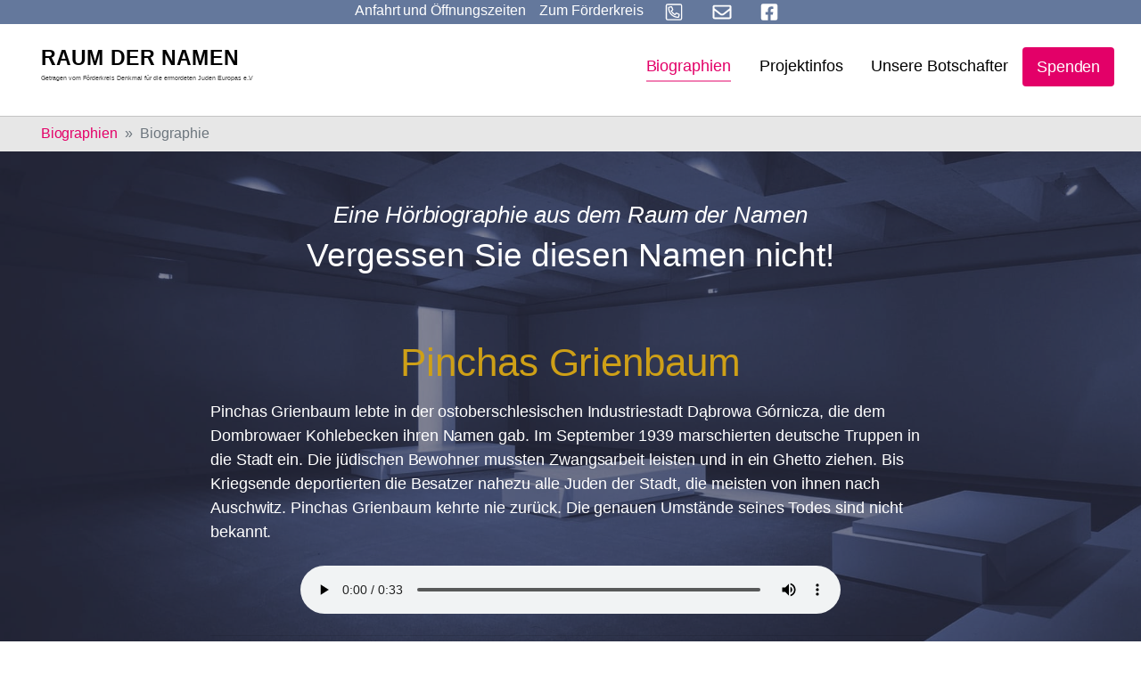

--- FILE ---
content_type: text/html; charset=utf-8
request_url: https://www.holocaust-denkmal-berlin.de/raum-der-namen/biographien/biographie/1412
body_size: 10979
content:
<!DOCTYPE html>
<html dir="ltr" lang="de_DE">
<head>

<meta charset="utf-8">
<!-- 
	Based on the TYPO3 Bootstrap Package by Benjamin Kott - https://www.bootstrap-package.com/

	This website is powered by TYPO3 - inspiring people to share!
	TYPO3 is a free open source Content Management Framework initially created by Kasper Skaarhoj and licensed under GNU/GPL.
	TYPO3 is copyright 1998-2026 of Kasper Skaarhoj. Extensions are copyright of their respective owners.
	Information and contribution at https://typo3.org/
-->


<link rel="shortcut icon" href="/typo3conf/ext/smart_site/Resources/Public/Icons/favicon.ico" type="image/vnd.microsoft.icon">
<title>Pinchas Grienbaum - Raum der Namen</title>
<meta http-equiv="x-ua-compatible" content="IE=edge" />
<meta name="generator" content="TYPO3 CMS" />
<meta name="viewport" content="width=device-width, initial-scale=1, minimum-scale=1" />
<meta name="robots" content="index,follow" />
<meta name="twitter:card" content="summary" />
<meta name="apple-mobile-web-app-capable" content="no" />
<meta name="google" content="notranslate" />

<link rel="stylesheet" type="text/css" href="/typo3temp/assets/compressed/bootstrappackageicon.min-5aa283dde22c799ac410856d7c2112dd.css?1723893708" media="all">
<link rel="stylesheet" type="text/css" href="/typo3temp/assets/compressed/theme-3ba60cc0c6a492d8e17efd910a52f6f3ad31bba3627f45382fc11134deb09192-d9e33edb858a1af5c53234f8c0a82628.css?1723893708" media="all">


<script src="/typo3temp/assets/compressed/modernizr.min-e588d9e3cc22bde7aa19382052e38d68.js?1723893708" type="text/javascript" async="async"></script>
<script src="/typo3temp/assets/compressed/vue.min-2266170d9d57065525fb16b361087b54.js?1723893708" type="text/javascript"></script>
<script src="/typo3temp/assets/compressed/autocomplete.min-9c319e604fc9c6d999304718e9436cb0.js?1723893708" type="text/javascript"></script>

<script type="text/javascript">
/*<![CDATA[*/
/*TS_inlineJS*/

			  var _paq = window._paq = window._paq || [];
			  /* tracker methods like "setCustomDimension" should be called before "trackPageView" */
              _paq.push(['disableCookies']);
			  _paq.push(['trackPageView']);
			  _paq.push(['enableLinkTracking']);
			  (function() {
			    var u="//www.holocaust-denkmal-berlin.de/matomo/";
			    _paq.push(['setTrackerUrl', u+'matomo.php']);
			    _paq.push(['setSiteId', '1']);
			    var d=document, g=d.createElement('script'), s=d.getElementsByTagName('script')[0];
			    g.type='text/javascript'; g.async=true; g.src=u+'matomo.js'; s.parentNode.insertBefore(g,s);
			  })();


/*]]>*/
</script>

<link rel="canonical" href="https://www.holocaust-denkmal-berlin.de/raum-der-namen/biographien/biographie/1412"/>
</head>
<body id="p625" class="page-625 pagelevel-2 language-0 backendlayout-biographien layout-default">

<div id="top"></div><div class="body-bg body-bg-top"><a class="sr-only sr-only-focusable" href="#page-content"><span>Skip to main content</span></a><div class="page-background-image default none" aria-hidden="true"></div><style>
        .page-background-image {
            position: fixed;
            width: 100%;
            height: 100%;
            background-image: url("/fileadmin/Background/raum-der-namen-ret-col.jpg");
            background-size: cover;
            z-index: -1;
            top: 0;
        }
/*
        .page-background-image.background-blurred {
            filter: blur(4px);
            -webkit-filter: blur(4px);
        }
*/
    </style><div class="smartsite-metamenu"><ul class="metamenu-nav d-flex list-unstyled"><li class="metamenu-item"><a href="#c5049" id="metamenu-item-anfahrt" class="metamenu-link" title="Anfahrt und Öffnungszeiten"><span class="metamenu-link-text">Anfahrt und Öffnungszeiten</span></a></li><li class="metamenu-item"><a href="/" id="metamenu-item-628" class="metamenu-link  " title="Zum Förderkreis"><span class="metamenu-link-text">Zum Förderkreis</span></a></li><li class="metamenu-item"><a href="tel:+493028045960" id="metamenu-item-644" class="metamenu-link  " title="Anrufen"><span class="nav-link-icon"><svg xmlns="http://www.w3.org/2000/svg" viewBox="0 0 448 512" width="38" height="27"><path d="M400 32H48A48 48 0 0 0 0 80v352a48 48 0 0 0 48 48h352a48 48 0 0 0 48-48V80a48 48 0 0 0-48-48zm16 400a16 16 0 0 1-16 16H48a16 16 0 0 1-16-16V80a16 16 0 0 1 16-16h352a16 16 0 0 1 16 16zm-49.89-131.12l-63-27a29.63 29.63 0 0 0-34.45 8.43l-19.74 24.13c-26.82-14.79-60.59-48.56-75.38-75.38l24.13-19.74a29.65 29.65 0 0 0 8.44-34.45l-27-63C174.89 104 162.75 96 152 96a35.39 35.39 0 0 0-6.65.76l-58.5 13.49A29.37 29.37 0 0 0 64 139c0 153.18 124 277 277 277a29.35 29.35 0 0 0 28.74-22.87l13.5-58.5a29.49 29.49 0 0 0-17.13-33.75zM339 384C205.06 382.93 97.06 274.69 96 141l54.51-12.58L176 187.75l-42.29 34.61c29.79 63.48 62.08 94.93 124 124L292.24 304l59.35 25.43z"/></svg></span></a></li><li class="metamenu-item"><a href="mailto:info@holocaust-denkmal-berlin.de" id="metamenu-item-643" class="metamenu-link  " title="E-Mail"><span class="nav-link-icon"><svg xmlns="http://www.w3.org/2000/svg" viewBox="0 0 512 512" width="38" height="27"><path d="M464 64H48C21.49 64 0 85.49 0 112v288c0 26.51 21.49 48 48 48h416c26.51 0 48-21.49 48-48V112c0-26.51-21.49-48-48-48zm0 48v40.805c-22.422 18.259-58.168 46.651-134.587 106.49-16.841 13.247-50.201 45.072-73.413 44.701-23.208.375-56.579-31.459-73.413-44.701C106.18 199.465 70.425 171.067 48 152.805V112h416zM48 400V214.398c22.914 18.251 55.409 43.862 104.938 82.646 21.857 17.205 60.134 55.186 103.062 54.955 42.717.231 80.509-37.199 103.053-54.947 49.528-38.783 82.032-64.401 104.947-82.653V400H48z"/></svg></span></a></li><li class="metamenu-item"><a href="https://www.facebook.com/Holocaust-Denkmal-Berlin-140074052672557/" id="metamenu-item-641" class="metamenu-link  " target="_blank" title="Facebook"><span class="nav-link-icon"><svg xmlns="http://www.w3.org/2000/svg" viewBox="0 0 448 512" width="38" height="27"><path d="M400 32H48A48 48 0 0 0 0 80v352a48 48 0 0 0 48 48h137.25V327.69h-63V256h63v-54.64c0-62.15 37-96.48 93.67-96.48 27.14 0 55.52 4.84 55.52 4.84v61h-31.27c-30.81 0-40.42 19.12-40.42 38.73V256h68.78l-11 71.69h-57.78V480H400a48 48 0 0 0 48-48V80a48 48 0 0 0-48-48z"/></svg></span></a></li></ul></div><header id="page-header" class="bp-page-header navbar navbar-mainnavigation navbar-default navbar-has-image navbar-top navbar-fixed-top"><div class="container"><a class="navbar-brand navbar-brand-image" title="Förderkreis Holocaust Denkmal Berlin" href="/raum-der-namen"><img class="navbar-brand-logo-normal" src="/typo3conf/ext/smart_site/Resources/Public/Images/raum-der-namen.svg" alt="Förderkreis Holocaust Denkmal Berlin" height="52" width="192"></a><button class="navbar-toggler collapsed" type="button" data-toggle="collapse" data-target="#mainnavigation" aria-expanded="false" aria-label="Toggle navigation"><span class="navbar-toggler-icon"></span></button><nav id="mainnavigation" class="collapse navbar-collapse"><ul class="navbar-nav"><li class="nav-item active"><a href="/raum-der-namen/biographien" id="nav-item-624" class="nav-link " title="Biographien"><span class="nav-link-text">Biographien</span></a></li><li class="nav-item dropdown dropdown-hover"><a href="/raum-der-namen/projektinfos/der-raum-der-namen" id="nav-item-629" class="nav-link dropdown-toggle " title="Projektinfos" aria-haspopup="true" aria-expanded="false"><span class="nav-link-text">Projektinfos</span></a><ul class="dropdown-menu dropdown-menu-right" aria-labelledby="nav-item-629"><li><a href="/raum-der-namen/projektinfos/der-raum-der-namen" class="dropdown-item" title="Der &quot;Raum der Namen&quot;"><span class="dropdown-text">Der &quot;Raum der Namen&quot;</span></a></li><li><a href="/raum-der-namen/projektinfos/kampagne" class="dropdown-item" title="Kampagne"><span class="dropdown-text">Kampagne</span></a></li><li><a href="/raum-der-namen/projektinfos/spendendinner-raum-der-namen/charity-dinner-2025" class="dropdown-item" title="Spendendinner Raum der Namen"><span class="dropdown-text">Spendendinner Raum der Namen</span></a></li><li><a href="/raum-der-namen/projektinfos/galerie/fotos-der-baustelle" class="dropdown-item" title="Galerie"><span class="dropdown-text">Galerie</span></a></li><li><a href="/raum-der-namen/projektinfos/fuehrungen" class="dropdown-item" title="Führungen"><span class="dropdown-text">Führungen</span></a></li><li><a href="/raum-der-namen/projektinfos/kooperationen" class="dropdown-item" title="Kooperationen"><span class="dropdown-text">Kooperationen</span></a></li></ul></li><li class="nav-item"><a href="/raum-der-namen/die-botschafter-raum-der-namen" id="nav-item-148" class="nav-link " title="Unsere Botschafter"><span class="nav-link-text">Unsere Botschafter</span></a></li><li class="nav-item"><a href="/raum-der-namen/spenden" id="nav-item-127" class="nav-link " title="Spenden"><span class="nav-link-text">Spenden</span></a></li></ul></nav><div class="footer-sociallinks"><div class="sociallinks"><ul class="sociallinks-list"></ul></div></div></div></header><nav class="breadcrumb-section" aria-label="Breadcrumb"><div class="container"><p class="sr-only" id="breadcrumb">You are here:</p><ol class="breadcrumb"><li class="breadcrumb-item"><a class="breadcrumb-link" href="/raum-der-namen/biographien" title="Biographien"><span class="breadcrumb-text">Biographien</span></a></li><li class="breadcrumb-item active" aria-current="page"><span class="breadcrumb-text">Biographie</span></li></ol></div></nav><div id="page-content" class="bp-page-content main-section"><!--TYPO3SEARCH_begin--><div class="section section-default page-biographien"><div id="c5039" class="frame frame-default frame-type-text frame-layout-0 frame-background-none frame-no-backgroundimage frame-space-before-none frame-space-after-none"><div class="frame-container"><div class="frame-inner"><header class="frame-header"><h3 class="h4 skyline text-center">Eine Hörbiographie aus dem Raum der Namen</h3><h2 class="element-header text-center"><span>Vergessen Sie diesen Namen nicht!</span></h2></header></div></div></div><div id="c5021" class="frame frame-indent frame-type-list frame-layout-0 frame-background-none frame-no-backgroundimage frame-space-before-none frame-space-after-none"><div class="frame-container"><div class="frame-inner"><div class="tx-rdn"><h1 class="text-center text-yellow">Pinchas Grienbaum</h1><p class="text-center"><i></i></p><p>Pinchas Grienbaum lebte in der ostoberschlesischen Industriestadt Dąbrowa Górnicza, die dem Dombrowaer Kohlebecken ihren Namen gab. Im September 1939 marschierten deutsche Truppen in die Stadt ein. Die jüdischen Bewohner mussten Zwangsarbeit leisten und in ein Ghetto ziehen. Bis Kriegsende deportierten die Besatzer nahezu alle Juden der Stadt, die meisten von ihnen nach Auschwitz. Pinchas Grienbaum kehrte nie zurück. Die genauen Umstände seines Todes sind nicht bekannt. </p><div class="details-audio text-center mt-4"><audio class="w-75" controls preload="auto"><source src="https://audio.holocaust-denkmal-berlin.de/Audio/1412D_Pinchas_Greenbaum.mp3" type="audio/mpeg">
                Your browser does not support the audio element.
            </audio></div><hr mt-4 mb-4><p lang="en" class="bio-en mt-4 mb-4">Pinchas Grienbaum lived in the industrial town of Dąbrowa Górnicza in Polish Upper Silesia, which gave its name to the Dąbrowa Coal Fields. In September 1939 German troops occupied the town. The Jewish inhabitants had to work as forced labourers and were moved into a ghetto. By the time the war was over, the occupiers had deported almost all the town&#039;s Jews. Most were sent to Auschwitz. Pinchas Grienbaum did not return. The exact circumstances of his death are not known. </p><div lang="en" class="details-audio text-center mt-4 mb-4"><audio class="w-75" controls preload="auto"><source src="https://audio.holocaust-denkmal-berlin.de/Audio/1412E_Pinchas_Greenbaum.mp3" type="audio/mpeg">
                Your browser does not support the audio element.
            </audio></div><hr mt-4 mb-4><div class="text-center mt-4"><a class="p-2" href="/raum-der-namen/biographien/biographie/1411">&larr; Emil Grienbaum</a> | 
			<a class="p-2" href="/raum-der-namen/biographien">Übersicht</a> | 
			<a class="p-2" href="/raum-der-namen/biographien/biographie/1413">Chaim Grynspan &rarr;</a></div></div></div></div></div></div><!--TYPO3SEARCH_end--></div><footer id="page-footer" class="bp-page-footer"><section class="section footer-section footer-section-cta"><div id="c5049" class="frame frame-full-container-width frame-type-card_group frame-layout-0 frame-background-secondary frame-no-backgroundimage frame-space-before-none frame-space-after-none"><div class="frame-container"><div class="frame-inner"><header class="frame-header"><h2 class="element-header text-center"><span>Besuchen Sie das Denkmal und den Raum der Namen!</span></h2></header><div class="card-group-element card-group-element-align-center card-group-element-columns-2"><div class="card-group-element-item"><div class="card"><div class="card-img-top"><picture><source data-variant="default" data-maxwidth="538" media="(min-width: 1200px)" srcset="/fileadmin/_processed_/2/d/csm_dasteam_rdn1_01_5ce24c0edd.jpg 1x"><source data-variant="large" data-maxwidth="448" media="(min-width: 992px)" srcset="/fileadmin/_migrated/pics/dasteam_rdn1_01.jpg 1x"><source data-variant="medium" data-maxwidth="328" media="(min-width: 768px)" srcset="/fileadmin/_processed_/2/d/csm_dasteam_rdn1_01_4e73f537d7.jpg 1x"><source data-variant="small" data-maxwidth="238" media="(min-width: 576px)" srcset="/fileadmin/_processed_/2/d/csm_dasteam_rdn1_01_80dd0e7ee7.jpg 1x"><source data-variant="extrasmall" data-maxwidth="372"  srcset="/fileadmin/_processed_/2/d/csm_dasteam_rdn1_01_ae4bc0cc4a.jpg 1x"><img loading="lazy" src="/fileadmin/_processed_/2/d/csm_dasteam_rdn1_01_5ce24c0edd.jpg" width="344" height="193" intrinsicsize="344x193" title="" alt=""></picture></div><div class="card-body"><h3 class="card-title">
                                

    
            
                                    Ausstellung im &quot;Ort der Information&quot; unterhalb des Stelenfeldes
                                
        


                            </h3><p>Das Denkmal wird durch eine Dauerausstellung &nbsp;im „<a href="/das-denkmal/ort-der-information">Ort der Information</a>“ ergänzt, den der Architekt in der südöstlichen Ecke des Stelenfelds unterirdisch angelegt hat. Dieser barrierefreie über zwei Treppen und einen Fahrstuhl erreichbare Bau mit seiner beeindruckenden Architektur und eigenständigen Formensprache gibt in mehreren z. T. mit Tageslicht beleuchteten Räumen auf ca. 800 Quadratmetern Präsentationsfläche die notwendige Aufklärung über die Entrechtung, Verfolgung und Ermordung der Juden Europas, die zu ehrenden Opfer und die authentischen Stätten ihrer Ermordung. <strong>Der Raum der Namen ist der dritte Raum der Dauerausstellung.</strong></p><hr><p><strong>Auf Anfrage:</strong>&nbsp;<strong><a href="/raum-der-namen/projektinfos/fuehrungen">Führungen</a></strong>&nbsp;erfolgen durch Mitglieder des Förderkreises.<br> Anfragen bitte per E-Mail an:&nbsp;<a href="mailto:info@holocaust-denkmal-berlin.de">info@holocaust-denkmal-berlin.de</a>&nbsp;oder&nbsp;Telefon:&nbsp;<a href="tel:+493028045960" title="Anrufen">+49 (0)30 28 04 59-60</a></p></div></div></div><div class="card-group-element-item"><div class="card"><div class="card-body"><h3 class="card-title">
                                

    
            
                                    Öffnungszeiten &amp; Anfahrt
                                
        


                            </h3><p></p><div class="well"><p><span style="font-size:11pt"><span style="font-family:Aptos"><strong>+ + +</strong></span></span><strong><font style="vertical-align:inherit"><font style="vertical-align:inherit">Bitte beachten Sie: Aufgrund von Sanierungsarbeiten wird die Ausstellung unter dem Stelenfeld vom 12. Januar 2026 bis einschließlich 30. April 2026 geschlossen sein.&nbsp;</font></font></strong><span style="font-size:11pt"><span style="font-family:Aptos"><strong>+ + +</strong><br><i><strong>&nbsp; &nbsp; &nbsp; &nbsp; &nbsp; &nbsp; &nbsp; &nbsp; &nbsp; &nbsp; &nbsp; &nbsp; &nbsp; &nbsp; &nbsp; &nbsp; &nbsp; &nbsp;</strong></i></span></span></p><p></p><p><strong><font style="vertical-align:inherit"><font style="vertical-align:inherit">+++ &nbsp;Besuchen</font></font><font style="vertical-align:inherit"><font style="vertical-align:inherit">&nbsp;Sie auch den&nbsp; </font></font><a href="/raum-der-namen"><strong><font style="vertical-align:inherit"><font style="vertical-align:inherit">digitalen Raum der Namen</font></font></strong></a><font style="vertical-align:inherit"><font style="vertical-align:inherit">&nbsp;+++</font></font></strong></p></div><p></p><table class="table"><tbody><tr><td><strong><font style="vertical-align: inherit;"><font style="vertical-align: inherit;">Ort:</font></font></strong></td><td><font style="vertical-align: inherit;"><font style="vertical-align: inherit;">Cora-Berliner-Straße 1, 10117 Berlin. </font></font><em><font style="vertical-align: inherit;"><font style="vertical-align: inherit;">Anfahrt auf </font></font><a href="https://www.berlin.de/stadtplan/?ADR_ZIP=10117&amp;ADR_STREET=Cora-Berliner-Stra%C3%9Fe&amp;ADR_HOUSE=1&amp;ADR_INFO=Holocaust-Mahnmal&amp;ADR_LOCATION=52.514%2C13.3798" title="Raum der Namen auf Stadtplan Berlin.de" target="_blank"><font style="vertical-align: inherit;"><font style="vertical-align: inherit;">Stadtplan Berlin</font></font></a><font style="vertical-align: inherit;"><font style="vertical-align: inherit;"> oder&nbsp; </font></font><a href="https://goo.gl/maps/P1qArkofnGvbF2py5" title="Anfahrt zum Raum der Namen" target="_blank"><font style="vertical-align: inherit;"><font style="vertical-align: inherit;">Google Maps</font></font></a><font style="vertical-align: inherit;"><font style="vertical-align: inherit;"> &nbsp;ansehen.</font></font></em></td></tr><tr><td><strong><font style="vertical-align: inherit;"><font style="vertical-align: inherit;">Eintritt:</font></font></strong></td><td><font style="vertical-align: inherit;"><font style="vertical-align: inherit;">Frei</font></font></td></tr><tr><td><strong><font style="vertical-align: inherit;"><font style="vertical-align: inherit;">Öffnungszeit Stelenfeld:</font></font></strong></td><td><font style="vertical-align: inherit;"><font style="vertical-align: inherit;">Das Stelenfeld ist täglich 24 h zugänglich</font></font></td></tr><tr><td><strong><font style="vertical-align: inherit;"><font style="vertical-align: inherit;">Öffnungszeiten Dauerausstellung April - Oktober:</font></font></strong></td><td><font style="vertical-align: inherit;"><font style="vertical-align: inherit;"><strong>Dienstag bis Sonntag von 10 - 18 Uhr,</strong> letzter Einlass: Letzter Einlass 45 Minuten vor Schließung, Montags geschlossen</font></font><p>&nbsp;</p></td></tr><tr><td><strong><font style="vertical-align: inherit;"><font style="vertical-align: inherit;">Öffnungszeiten Dauerausstellung Nov. - März:</font></font></strong></td><td><font style="vertical-align: inherit;"><font style="vertical-align: inherit;">Dienstag bis Sonntag von 10 - 18 Uhr, letzter Einlass: 45 Minuten vor Schließung Uhr, Montags geschlossen</font></font></td></tr><tr><td><strong><font style="vertical-align: inherit;"><font style="vertical-align: inherit;">Öffnungszeiten Dauerausstellung und Feiertage:</font></font></strong></td><td><font style="vertical-align: inherit;"><font style="vertical-align: inherit;">Geschlossen vom&nbsp; </font></font><strong><font style="vertical-align: inherit;"><font style="vertical-align: inherit;">24. - 26. Dezember</font></font></strong><font style="vertical-align: inherit;"><font style="vertical-align: inherit;"> &nbsp;und am </font></font><strong><font style="vertical-align: inherit;"><font style="vertical-align: inherit;">31. Dezember</font></font></strong><font style="vertical-align: inherit;"><font style="vertical-align: inherit;"> &nbsp;ab 16 Uhr.&nbsp;</font></font><strong><font style="vertical-align: inherit;"><font style="vertical-align: inherit;">An allen anderen Feiertagen ist geöffnet</font></font></strong><font style="vertical-align: inherit;"><font style="vertical-align: inherit;"> , einschließlich Ostermontag, Pfingstmontag und dem 1. Mai</font></font></td></tr></tbody></table></div></div></div></div></div></div></div><div id="c5051" class="frame frame-default frame-type-text frame-layout-0 frame-background-primary frame-no-backgroundimage frame-space-before-none frame-space-after-none"><div class="frame-container"><div class="frame-inner"><header class="frame-header"><h3 class="h4 skyline text-center">Unterstützen Sie die Arbeit des Förderkreises durch Ihre Spende</h3><h2 class="element-header text-center"><span>Nie aufhören anzufangen. Ein Zeichen setzen gegen Rechts!</span></h2></header><p class="text-center">Der Förderkreis „Denkmal für die ermordeten Juden Europas e.V.“ bekämpft Antisemitismus, Rechtsradikalismus und Fremdenfeindlichkeit; er setzt sich ein für die Einhaltung der Menschenrechte, der Demokratie und Freiheit und der Völkerverständigung.</p><p class="text-center">Setzen auch Sie ein Zeichen gegen Rechts! Jede Spende trägt dazu bei, dass unsere Arbeit fortgesetzt werden kann. Besonders junge Menschen wollen wir erreichen.</p><div class="container-button text-center"><a href="/spenden" class="btn btn-secondary btn-lg">
        Ich will ein Zeichen setzen
    </a></div></div></div></div><div id="c5134" class="frame frame-default frame-type-shortcut frame-layout-0 frame-background-none frame-no-backgroundimage frame-space-before-none frame-space-after-none"><div class="frame-container"><div class="frame-inner"><div id="c5029" class="frame frame-default frame-type-carousel_small frame-layout-0 frame-background-light frame-no-backgroundimage frame-space-before-none frame-space-after-none"><div class="frame-container"><div class="frame-inner"><div id="carousel-5029" class="carousel carousel-small carousel-fade slide" data-interval="4000" data-wrap="true" data-ride="carousel"><div class="carousel-inner"><div class="item active carousel-item carousel-item-type carousel-item-type-testimonial" data-itemno="0" style=""><div class="carousel-content"><a href="/raum-der-namen/die-botschafter-raum-der-namen#c557" draggable="false"><div class="carousel-testimonial-wrapper"><div class="carousel-testimonial-image"><picture><source data-variant="default" data-maxwidth="1100" media="(min-width: 1200px)" srcset="/fileadmin/_processed_/9/2/csm_anne-will_8b7b1f192c.jpg 1x"><source data-variant="large" data-maxwidth="920" media="(min-width: 992px)" srcset="/fileadmin/Botschafter/anne-will.jpg 1x"><source data-variant="medium" data-maxwidth="680" media="(min-width: 768px)" srcset="/fileadmin/Botschafter/anne-will.jpg 1x"><source data-variant="small" data-maxwidth="500" media="(min-width: 576px)" srcset="/fileadmin/Botschafter/anne-will.jpg 1x"><source data-variant="extrasmall" data-maxwidth="374"  srcset="/fileadmin/Botschafter/anne-will.jpg 1x"><img loading="lazy" src="/fileadmin/_processed_/9/2/csm_anne-will_8b7b1f192c.jpg" width="292" height="292" intrinsicsize="292x292" title="" alt=""></picture></div><div class="carousel-testimonial-text" ><h4 class="text-center">“Wer je den Raum der Namen betreten hat, wird ihn nicht wieder vergessen.”</h4><p class="text-center"><strong>Anne Will</strong><br><small>Moderatorin</small></p></div></div></a></div></div><div class="item carousel-item carousel-item-type carousel-item-type-testimonial" data-itemno="1" style=""><div class="carousel-content"><a href="/raum-der-namen/die-botschafter-raum-der-namen#c518" draggable="false"><div class="carousel-testimonial-wrapper"><div class="carousel-testimonial-image"><picture><source data-variant="default" data-maxwidth="1100" media="(min-width: 1200px)" srcset="/fileadmin/Botschafter/1x1/FOR_IrisBerben.jpg 1x"><source data-variant="large" data-maxwidth="920" media="(min-width: 992px)" srcset="/fileadmin/Botschafter/1x1/FOR_IrisBerben.jpg 1x"><source data-variant="medium" data-maxwidth="680" media="(min-width: 768px)" srcset="/fileadmin/Botschafter/1x1/FOR_IrisBerben.jpg 1x"><source data-variant="small" data-maxwidth="500" media="(min-width: 576px)" srcset="/fileadmin/Botschafter/1x1/FOR_IrisBerben.jpg 1x"><source data-variant="extrasmall" data-maxwidth="374"  srcset="/fileadmin/Botschafter/1x1/FOR_IrisBerben.jpg 1x"><img loading="lazy" src="/fileadmin/Botschafter/1x1/FOR_IrisBerben.jpg" width="298" height="300" intrinsicsize="298x300" title="" alt=""></picture></div><div class="carousel-testimonial-text" ><h4 class="text-center">“Ich bin Botschafterin für den&nbsp;Raum der Namen&nbsp;im Holocaust-Denkmal, weil jeder Mensch ein Recht hat auf seine Lebensgeschichte.”</h4><p class="text-center"><strong>Iris Berben</strong><br><small>Schauspielerin</small></p></div></div></a></div></div><div class="item carousel-item carousel-item-type carousel-item-type-testimonial" data-itemno="2" style=""><div class="carousel-content"><a href="/raum-der-namen/die-botschafter-raum-der-namen#c1434" draggable="false"><div class="carousel-testimonial-wrapper"><div class="carousel-testimonial-image"><picture><source data-variant="default" data-maxwidth="1100" media="(min-width: 1200px)" srcset="/fileadmin/Botschafter/1x1/Michael_Verhoeven.jpg 1x"><source data-variant="large" data-maxwidth="920" media="(min-width: 992px)" srcset="/fileadmin/Botschafter/1x1/Michael_Verhoeven.jpg 1x"><source data-variant="medium" data-maxwidth="680" media="(min-width: 768px)" srcset="/fileadmin/Botschafter/1x1/Michael_Verhoeven.jpg 1x"><source data-variant="small" data-maxwidth="500" media="(min-width: 576px)" srcset="/fileadmin/Botschafter/1x1/Michael_Verhoeven.jpg 1x"><source data-variant="extrasmall" data-maxwidth="374"  srcset="/fileadmin/Botschafter/1x1/Michael_Verhoeven.jpg 1x"><img loading="lazy" src="/fileadmin/Botschafter/1x1/Michael_Verhoeven.jpg" width="255" height="256" intrinsicsize="255x256" title="" alt=""></picture></div><div class="carousel-testimonial-text" ><h4 class="text-center">“Im&nbsp;Raum der Namen&nbsp;wollen wir ihnen das Mindeste geben, das wir ihnen ganz einfach schulden: dieses Zeichen, dass sie nicht vergessen sind!”</h4><p class="text-center"><strong>Michael Verhoeven</strong><br><small>Regisseur</small></p></div></div></a></div></div><div class="item carousel-item carousel-item-type carousel-item-type-testimonial" data-itemno="3" style=""><div class="carousel-content"><a href="/raum-der-namen/die-botschafter-raum-der-namen#c1438" draggable="false"><div class="carousel-testimonial-wrapper"><div class="carousel-testimonial-image"><picture><source data-variant="default" data-maxwidth="1100" media="(min-width: 1200px)" srcset="/fileadmin/Botschafter/1x1/Prof_Dr_Peter_Raue.jpg 1x"><source data-variant="large" data-maxwidth="920" media="(min-width: 992px)" srcset="/fileadmin/Botschafter/1x1/Prof_Dr_Peter_Raue.jpg 1x"><source data-variant="medium" data-maxwidth="680" media="(min-width: 768px)" srcset="/fileadmin/Botschafter/1x1/Prof_Dr_Peter_Raue.jpg 1x"><source data-variant="small" data-maxwidth="500" media="(min-width: 576px)" srcset="/fileadmin/Botschafter/1x1/Prof_Dr_Peter_Raue.jpg 1x"><source data-variant="extrasmall" data-maxwidth="374"  srcset="/fileadmin/Botschafter/1x1/Prof_Dr_Peter_Raue.jpg 1x"><img loading="lazy" src="/fileadmin/Botschafter/1x1/Prof_Dr_Peter_Raue.jpg" width="240" height="240" intrinsicsize="240x240" title="" alt=""></picture></div><div class="carousel-testimonial-text" ><h4 class="text-center">“Damit Judith und die Zahllosen, die dasselbe Schicksal erlitten haben, nie in Vergessenheit geraten, werden ihre Stimmen und Schreie im&nbsp;Raum der Namen&nbsp;sichtbar und hörbar.”</h4><p class="text-center"><strong>Prof. Dr. Peter Raue</strong><br><small>Rechtsanwalt</small></p></div></div></a></div></div><div class="item carousel-item carousel-item-type carousel-item-type-testimonial" data-itemno="4" style=""><div class="carousel-content"><a href="/raum-der-namen/die-botschafter-raum-der-namen#c3824" draggable="false"><div class="carousel-testimonial-wrapper"><div class="carousel-testimonial-image"><picture><source data-variant="default" data-maxwidth="1100" media="(min-width: 1200px)" srcset="/fileadmin/Botschafter/1x1/ulrich_matthes.jpg 1x"><source data-variant="large" data-maxwidth="920" media="(min-width: 992px)" srcset="/fileadmin/Botschafter/1x1/ulrich_matthes.jpg 1x"><source data-variant="medium" data-maxwidth="680" media="(min-width: 768px)" srcset="/fileadmin/_processed_/7/3/csm_ulrich_matthes_299b82cbe2.jpg 1x"><source data-variant="small" data-maxwidth="500" media="(min-width: 576px)" srcset="/fileadmin/_processed_/7/3/csm_ulrich_matthes_de3a05391e.jpg 1x"><source data-variant="extrasmall" data-maxwidth="374"  srcset="/fileadmin/_processed_/7/3/csm_ulrich_matthes_8d35d515a4.jpg 1x"><img loading="lazy" src="/fileadmin/Botschafter/1x1/ulrich_matthes.jpg" width="859" height="866" intrinsicsize="859x866" title="" alt=""></picture></div><div class="carousel-testimonial-text" ><h4 class="text-center">“Nur wenn Geschichte erfahrbar wird&nbsp;und wir aus der Geschichte lernen, können wir unsere Gesellschaft positiv prägen.”</h4><p class="text-center"><strong>Ulrich Matthes</strong><br><small>Schauspiel</small></p></div></div></a></div></div><div class="item carousel-item carousel-item-type carousel-item-type-testimonial" data-itemno="5" style=""><div class="carousel-content"><a href="/raum-der-namen/die-botschafter-raum-der-namen#c5103" draggable="false"><div class="carousel-testimonial-wrapper"><div class="carousel-testimonial-image"><picture><source data-variant="default" data-maxwidth="1100" media="(min-width: 1200px)" srcset="/fileadmin/Botschafter/1x1/mo-asumang.jpg 1x"><source data-variant="large" data-maxwidth="920" media="(min-width: 992px)" srcset="/fileadmin/Botschafter/1x1/mo-asumang.jpg 1x"><source data-variant="medium" data-maxwidth="680" media="(min-width: 768px)" srcset="/fileadmin/Botschafter/1x1/mo-asumang.jpg 1x"><source data-variant="small" data-maxwidth="500" media="(min-width: 576px)" srcset="/fileadmin/_processed_/1/1/csm_mo-asumang_90baf5ee1c.jpg 1x"><source data-variant="extrasmall" data-maxwidth="374"  srcset="/fileadmin/_processed_/1/1/csm_mo-asumang_aeaf438abd.jpg 1x"><img loading="lazy" src="/fileadmin/Botschafter/1x1/mo-asumang.jpg" width="507" height="507" intrinsicsize="507x507" title="" alt=""></picture></div><div class="carousel-testimonial-text" ><h4 class="text-center">„Das Böse wagt sich niemals zum Herzen hin.&nbsp;Deshalb ist es wichtig aktuelle und persönliche Erfahrungen mit Antisemitismus und Rassismus mit anderen zu teilen, sich zu öffnen, vielleicht zu weinen, um dann am Ende Herz zu sein.“</h4><p class="text-center"><strong>Mo Asumang</strong><br><small>Regisseurin, Moderatorin und Autorin</small></p></div></div></a></div></div><div class="item carousel-item carousel-item-type carousel-item-type-testimonial" data-itemno="6" style=""><div class="carousel-content"><a href="/raum-der-namen/die-botschafter-raum-der-namen#c3823" draggable="false"><div class="carousel-testimonial-wrapper"><div class="carousel-testimonial-image"><picture><source data-variant="default" data-maxwidth="1100" media="(min-width: 1200px)" srcset="/fileadmin/Botschafter/gerd-wameling.jpg 1x"><source data-variant="large" data-maxwidth="920" media="(min-width: 992px)" srcset="/fileadmin/Botschafter/gerd-wameling.jpg 1x"><source data-variant="medium" data-maxwidth="680" media="(min-width: 768px)" srcset="/fileadmin/Botschafter/gerd-wameling.jpg 1x"><source data-variant="small" data-maxwidth="500" media="(min-width: 576px)" srcset="/fileadmin/Botschafter/gerd-wameling.jpg 1x"><source data-variant="extrasmall" data-maxwidth="374"  srcset="/fileadmin/Botschafter/gerd-wameling.jpg 1x"><img loading="lazy" src="/fileadmin/Botschafter/gerd-wameling.jpg" width="284" height="284" intrinsicsize="284x284" title="" alt=""></picture></div><div class="carousel-testimonial-text" ><h4 class="text-center">“Der Raum der Namen im Holocaust-Denkmal macht die Vergangenheit spürbar. Schmerzhaft.”</h4><p class="text-center"><strong>Gerd Wameling</strong><br><small>Schauspieler</small></p></div></div></a></div></div><div class="item carousel-item carousel-item-type carousel-item-type-testimonial" data-itemno="7" style=""><div class="carousel-backgroundimage-container"><div id="carousel-backgroundimage-5029-17" class="carousel-backgroundimage"><style>#carousel-backgroundimage-5029-17 { background-image: url('/fileadmin/user_upload/Ulli_Zelle_2_Bild_rbb_Oliver_Kroening.jpg'); } @media (min-width: 576px) { #carousel-backgroundimage-5029-17 { background-image: url('/fileadmin/user_upload/Ulli_Zelle_2_Bild_rbb_Oliver_Kroening.jpg'); } } @media (min-width: 768px) { #carousel-backgroundimage-5029-17 { background-image: url('/fileadmin/user_upload/Ulli_Zelle_2_Bild_rbb_Oliver_Kroening.jpg'); } } @media (min-width: 992px) { #carousel-backgroundimage-5029-17 { background-image: url('/fileadmin/user_upload/Ulli_Zelle_2_Bild_rbb_Oliver_Kroening.jpg'); } } @media (min-width: 1200px) { #carousel-backgroundimage-5029-17 { background-image: url('/fileadmin/user_upload/Ulli_Zelle_2_Bild_rbb_Oliver_Kroening.jpg'); } } </style></div></div><div class="carousel-content"><a href="/raum-der-namen/die-botschafter-raum-der-namen" draggable="false"><div class="carousel-testimonial-wrapper"><div class="carousel-testimonial-image"><picture><source data-variant="default" data-maxwidth="1100" media="(min-width: 1200px)" srcset="/fileadmin/user_upload/Ulli_Zelle_2_Bild_rbb_Oliver_Kroening.jpg 1x"><source data-variant="large" data-maxwidth="920" media="(min-width: 992px)" srcset="/fileadmin/user_upload/Ulli_Zelle_2_Bild_rbb_Oliver_Kroening.jpg 1x"><source data-variant="medium" data-maxwidth="680" media="(min-width: 768px)" srcset="/fileadmin/user_upload/Ulli_Zelle_2_Bild_rbb_Oliver_Kroening.jpg 1x"><source data-variant="small" data-maxwidth="500" media="(min-width: 576px)" srcset="/fileadmin/user_upload/Ulli_Zelle_2_Bild_rbb_Oliver_Kroening.jpg 1x"><source data-variant="extrasmall" data-maxwidth="374"  srcset="/fileadmin/user_upload/Ulli_Zelle_2_Bild_rbb_Oliver_Kroening.jpg 1x"><img loading="lazy" src="/fileadmin/user_upload/Ulli_Zelle_2_Bild_rbb_Oliver_Kroening.jpg" width="595" height="546" intrinsicsize="595x546" title="" alt=""></picture></div><div class="carousel-testimonial-text" ><p class="text-center"><strong>Ulli Zelle</strong><br><small>Moderator</small></p></div></div></a></div></div></div><ol class="carousel-indicators"><li data-target="#carousel-5029" data-slide-to="0" class="active"><span>
                    Anne Will
                </span></li><li data-target="#carousel-5029" data-slide-to="1" class=""><span>
                    Iris Berben
                </span></li><li data-target="#carousel-5029" data-slide-to="2" class=""><span>
                    Michael Verhoeven
                </span></li><li data-target="#carousel-5029" data-slide-to="3" class=""><span>
                    Peter Raue
                </span></li><li data-target="#carousel-5029" data-slide-to="4" class=""><span>
                    Ulrich Matthes
                </span></li><li data-target="#carousel-5029" data-slide-to="5" class=""><span>
                    Mo Asumang
                </span></li><li data-target="#carousel-5029" data-slide-to="6" class=""><span>
                    Gerd Wameling
                </span></li><li data-target="#carousel-5029" data-slide-to="7" class=""><span>
                    Ulli Zelle
                </span></li></ol><a data-slide="prev" role="button" class="left carousel-control carousel-control-prev" href="#carousel-5029"><span class="carousel-control-icon carousel-control-prev-icon"></span><span class="sr-only">Previous</span></a><a data-slide="next" role="button" class="right carousel-control carousel-control-next" href="#carousel-5029"><span class="carousel-control-icon carousel-control-next-icon"></span><span class="sr-only">Next</span></a></div></div></div></div></div></div></div></section><section class="section footer-section footer-section-content"><div class="container"><div class="section-row"><div class="section-column footer-section-content-column footer-section-content-column-left pt-4 pb-4"><div id="c5031" class="frame frame-default frame-type-menu_pages frame-layout-0 frame-background-none frame-no-backgroundimage frame-space-before-none frame-space-after-none"><div class="frame-container"><div class="frame-inner"><header class="frame-header"><h5 class="element-header "><span>Der Förderkreis</span></h5></header><ul class="nav flex-column"><li><a href="/der-verein" title="Der Verein">Der Verein</a></li><li><a href="/der-verein/haeufige-fragen/fragen-antworten" title="Häufige Fragen">Häufige Fragen</a></li><li><a href="/kontakt" title="Kontakt">Kontakt</a></li><li><a href="/der-verein/mitglied-werden" title="Mitglied werden">Mitglied werden</a></li><li><a href="/impressum" title="Impressum">Impressum</a></li><li><a href="/datenschutz" title="Datenschutz">Datenschutz</a></li></ul></div></div></div><div id="c5032" class="frame frame-default frame-type-menu_pages frame-layout-0 frame-background-none frame-no-backgroundimage frame-space-before-none frame-space-after-none"><div class="frame-container"><div class="frame-inner"><header class="frame-header"><h5 class="element-header "><span>Ort der Information</span></h5></header><ul class="nav flex-column"><li><a href="/das-denkmal/ort-der-information/raum-der-dimensionen" title="Raum der Dimensionen">Raum der Dimensionen</a></li><li><a href="/das-denkmal/ort-der-information/raum-der-familien" title="Raum der Familien">Raum der Familien</a></li><li><a href="/das-denkmal/ort-der-information/raum-der-namen" title="Raum der Namen">Raum der Namen</a></li><li><a href="/das-denkmal/ort-der-information/raum-der-orte" title="Raum der Orte">Raum der Orte</a></li></ul></div></div></div></div><div class="section-column footer-section-content-column footer-section-content-column-middle pt-4 pb-4"><div id="c5041" class="frame frame-full-container-width frame-type-menu_pages frame-layout-0 frame-background-none frame-no-backgroundimage frame-space-before-none frame-space-after-none"><div class="frame-container"><div class="frame-inner"><header class="frame-header"><h5 class="element-header "><span>Spenden &amp; aktiv werden</span></h5></header><ul class="nav flex-column"><li><a href="/der-verein/mitglied-werden" title="Mitglied werden">Mitglied werden</a></li><li><a href="/spenden" title="Sofort helfen - Online spenden">Sofort helfen - Online spenden</a></li><li><a href="/spenden/testamentarische-verfuegung" title="Testamentarische Verfügung">Testamentarische Verfügung</a></li><li><a href="/spenden/bussgelder" title="Bußgelder">Bußgelder</a></li></ul></div></div></div><div id="c5104" class="frame frame-full-container-width frame-type-text frame-layout-0 frame-background-none frame-no-backgroundimage frame-space-before-none frame-space-after-none"><div class="frame-container"><div class="frame-inner"><header class="frame-header"><h5 class="element-header "><span>Spendenkonto</span></h5></header><p>Förderkreis Denkmal für die ermordeten Juden Europas e.V.<br> Berliner Volksbank eG<br> IBAN/ ISBN: DE 781 009 000 054 564 080 03<br> BIC: BEVODEBB</p></div></div></div><div id="c5093" class="frame frame-full-container-width frame-type-form_formframework frame-layout-0 frame-background-none frame-no-backgroundimage frame-space-before-none frame-space-after-none"><div class="frame-container"><div class="frame-inner"><div class="form-container form-identifier-clvroptin-5093"><form data-ajaxuri="/raum-der-namen/biographien/biographie?no_cache=1&amp;tx_form_formframework%5Bcontroller%5D=FormFrontend&amp;tx_typoscriptrendering%5Bcontext%5D=%7B%22record%22%3A%22tt_content_5093%22%2C%22path%22%3A%22tt_content.form_formframework.20%22%7D&amp;cHash=4310a6d3f3b12565e7f8decc83e842d7" enctype="multipart/form-data" method="post" novalidate="novalidate" id="clvroptin-5093" action="/raum-der-namen/biographien/biographie?tx_form_formframework%5Baction%5D=perform&amp;tx_form_formframework%5Bcontroller%5D=FormFrontend&amp;cHash=dc7c1145351787f147866b901c4a7380#clvroptin-5093"><div><input type="hidden" name="tx_form_formframework[clvroptin-5093][__state]" value="TzozOToiVFlQTzNcQ01TXEZvcm1cRG9tYWluXFJ1bnRpbWVcRm9ybVN0YXRlIjoyOntzOjI1OiIAKgBsYXN0RGlzcGxheWVkUGFnZUluZGV4IjtpOjA7czoxMzoiACoAZm9ybVZhbHVlcyI7YTowOnt9fQ==7423906c02472c2ffc6865bce932be5670603509" /><input type="hidden" name="tx_form_formframework[__trustedProperties]" value="a:1:{s:14:&quot;clvroptin-5093&quot;;a:3:{s:5:&quot;email&quot;;i:1;s:5:&quot;naGTt&quot;;i:1;s:13:&quot;__currentPage&quot;;i:1;}}988286adc18deee71dea3df01e0bd0b2c8057fe0" /></div><div class="clearfix"><a id="c5095"></a><header class="frame-header"><h5 class="element-header "><span>Newsletter</span></h5></header><p>Gerne informieren wir Sie regelmäßig über Neuigkeiten, Veranstaltungen und Events. Bestellen Sie einfach unseren Newsletter:</p></div><div class="form-element form-element-email form-element-type-text form-group"><div class="input"><label for="clvroptin-5093-email">Ihre E-Mail
<span class="required">*</span></label><input required="required" class=" form-control" id="clvroptin-5093-email" type="text" name="tx_form_formframework[clvroptin-5093][email]" value="" /></div></div><input autocomplete="naGTt" aria-hidden="true" id="clvroptin-5093-naGTt" style="position:absolute; margin:0 0 0 -999em;" tabindex="-1" type="text" name="tx_form_formframework[clvroptin-5093][naGTt]" /><div class="clearfix"><a id="c5094"></a><p><small>Ihre Daten werden sicher und verschlüsselt übertragen. Wir verwenden diese ausschliesslich, um Ihnen den Newsletter mit aktuellen Informationen und Veranstaltungshinweisen&nbsp;zuzusenden. Lesen Sie dazu auch unsere <a href="/datenschutz" target="_blank">Hinweise zum Datenschutz</a>. Sie können den Newsletter jederzeit wieder abbestellen.</small></p></div><div class="actions"><nav class="form-navigation"><div class="btn-toolbar" role="toolbar"><div class="btn-group" role="group"><span class="btn-group next submit"><button class="btn btn-primary" type="submit" name="tx_form_formframework[clvroptin-5093][__currentPage]" value="1">
							Anmelden
						</button></span></div></div></nav></div></form></div></div></div></div></div><div class="section-column footer-section-content-column footer-section-content-column-right pt-4 pb-4"><div id="c4682" class="frame frame-default frame-type-text frame-layout-0 frame-background-none frame-no-backgroundimage frame-space-before-none frame-space-after-none"><div class="frame-container"><div class="frame-inner"><header class="frame-header"><h5 class="element-header "><span>Presseanfragen</span></h5></header><p><strong><a href="/aktuelles/presse"><strong>Informationen für die Presse</strong></a></strong></p><p><strong>Aufnahme Presseverteiler</strong><br><a href="mailto:presse@holocaust-denkmal-berlin.de">presse@holocaust-denkmal-berlin.de</a></p><p><strong>Sonstige Anfragen</strong><br> Telefon: <a href="tel:+493028045960" title="Anrufen">+49 (0)30 28 04 59-60</a><br> Fax: +49 (0)30 28 04 59-63<br><a href="mailto:info@holocaust-denkmal-berlin.de">info@holocaust-denkmal-berlin.de</a></p><p><strong>Akkreditierung</strong><br> Förderkreis Denkmal e.V.<br><a href="mailto:presse@holocaust-denkmal-berlin.de">presse@holocaust-denkmal-berlin.de</a></p></div></div></div></div></div></div></section></footer><a class="scroll-top" title="Scroll to top" href="#top"><span class="scroll-top-icon"></span></a></div>
<script src="/typo3temp/assets/compressed/jquery.min-82114f79816d9d564bdc86c04bfa0d36.js?1723893708" type="text/javascript"></script>
<script src="/typo3temp/assets/compressed/popper.min-fa74aae0c444cdfabff06b1fe699f846.js?1723893708" type="text/javascript"></script>
<script src="/typo3temp/assets/compressed/bootstrap.min-f51a64f34a2d97a3a27fda00905998fc.js?1723893708" type="text/javascript"></script>
<script src="/typo3temp/assets/compressed/hammer.min-4508853e189d53c6972eeed6189da79c.js?1723893708" type="text/javascript"></script>
<script src="/typo3temp/assets/compressed/photoswipe.min-b429bf7a82a88f8201b025f3aa14cb96.js?1723893708" type="text/javascript"></script>
<script src="/typo3temp/assets/compressed/photoswipe-ui-default.min-661e2e6d309422bd32c4dcd07bd1a4d5.js?1723893708" type="text/javascript"></script>
<script src="/typo3temp/assets/compressed/bootstrap.accordion.min-cf17a094b2aaba35710a6f37676b9daf.js?1723893708" type="text/javascript"></script>
<script src="/typo3temp/assets/compressed/bootstrap.form.min-49e9d6254d1f8f6513487c69d4370c06.js?1723893708" type="text/javascript"></script>
<script src="/typo3temp/assets/compressed/bootstrap.swipe.min-745a9ffc29568d199164b51c1b9875ee.js?1723893708" type="text/javascript"></script>
<script src="/typo3temp/assets/compressed/bootstrap.popover.min-400ca865e48f046cb9fcc8189a951160.js?1723893708" type="text/javascript"></script>
<script src="/typo3temp/assets/compressed/bootstrap.stickyheader.min-9e2c9d98abfdfa1db6db3cb732ee68d4.js?1723893708" type="text/javascript"></script>
<script src="/typo3temp/assets/compressed/bootstrap.smoothscroll.min-7a0ae209b189e29b848582ff40d1d5f7.js?1723893708" type="text/javascript"></script>
<script src="/typo3temp/assets/compressed/bootstrap.lightbox.min-3f2095f1ffda44a68fd858d98ec6a328.js?1723893708" type="text/javascript"></script>
<script src="/typo3temp/assets/compressed/bootstrap.navbar.min-3029ab55532fb59ac5752d6bd0bb288d.js?1723893708" type="text/javascript"></script>
<script src="/typo3temp/assets/compressed/scripts-991b85cb90f6af177467a531dbac68d3.js?1742795665" type="text/javascript"></script>
<script src="/typo3temp/assets/compressed/jquery.form-c4d1fdb064d4d70879a29460ec299c2b.js?1723893708" type="text/javascript"></script>
<script src="/typo3temp/assets/compressed/rdn-1fe928ab9e3152f299b82e1fbf3cf152.js?1723893708" type="text/javascript"></script>


</body>
</html>

--- FILE ---
content_type: application/javascript; charset=utf-8
request_url: https://www.holocaust-denkmal-berlin.de/typo3temp/assets/compressed/autocomplete.min-9c319e604fc9c6d999304718e9436cb0.js?1723893708
body_size: 3346
content:
// https://unpkg.com/@trevoreyre/autocomplete-vue@2.1.1/dist/autocomplete.min.js
var Autocomplete=function(){"use strict";function e(e,t){if(!(e instanceof t))throw new TypeError("Cannot call a class as a function")}function t(e,t,n){return t in e?Object.defineProperty(e,t,{value:n,enumerable:!0,configurable:!0,writable:!0}):e[t]=n,e}function n(e,t){var n=Object.keys(e);if(Object.getOwnPropertySymbols){var s=Object.getOwnPropertySymbols(e);t&&(s=s.filter((function(t){return Object.getOwnPropertyDescriptor(e,t).enumerable}))),n.push.apply(n,s)}return n}function s(e){for(var s=1;s<arguments.length;s++){var o=null!=arguments[s]?arguments[s]:{};s%2?n(Object(o),!0).forEach((function(n){t(e,n,o[n])})):Object.getOwnPropertyDescriptors?Object.defineProperties(e,Object.getOwnPropertyDescriptors(o)):n(Object(o)).forEach((function(t){Object.defineProperty(e,t,Object.getOwnPropertyDescriptor(o,t))}))}return e}var o=function(e,t){return e.matches?e.matches(t):e.msMatchesSelector?e.msMatchesSelector(t):e.webkitMatchesSelector?e.webkitMatchesSelector(t):null},i=function(e,t){return e.closest?e.closest(t):function(e,t){for(var n=e;n&&1===n.nodeType;){if(o(n,t))return n;n=n.parentNode}return null}(e,t)},r=function(e){return Boolean(e&&"function"==typeof e.then)},u=function n(){var s=this,o=arguments.length>0&&void 0!==arguments[0]?arguments[0]:{},u=o.search,l=o.autoSelect,a=void 0!==l&&l,c=o.setValue,d=void 0===c?function(){}:c,h=o.setAttribute,p=void 0===h?function(){}:h,f=o.onUpdate,b=void 0===f?function(){}:f,v=o.onSubmit,m=void 0===v?function(){}:v,g=o.onShow,w=void 0===g?function(){}:g,y=o.onHide,x=void 0===y?function(){}:y,L=o.onLoading,R=void 0===L?function(){}:L,S=o.onLoaded,I=void 0===S?function(){}:S;e(this,n),t(this,"value",""),t(this,"searchCounter",0),t(this,"results",[]),t(this,"selectedIndex",-1),t(this,"handleInput",(function(e){var t=e.target.value;s.updateResults(t),s.value=t})),t(this,"handleKeyDown",(function(e){var t=e.key;switch(t){case"Up":case"Down":case"ArrowUp":case"ArrowDown":var n="ArrowUp"===t||"Up"===t?s.selectedIndex-1:s.selectedIndex+1;e.preventDefault(),s.handleArrows(n);break;case"Tab":s.selectResult();break;case"Enter":var o=s.results[s.selectedIndex];s.selectResult(),s.onSubmit(o);break;case"Esc":case"Escape":s.hideResults(),s.setValue();break;default:return}})),t(this,"handleFocus",(function(e){var t=e.target.value;s.updateResults(t),s.value=t})),t(this,"handleBlur",(function(){s.hideResults()})),t(this,"handleResultMouseDown",(function(e){e.preventDefault()})),t(this,"handleResultClick",(function(e){var t=e.target,n=i(t,"[data-result-index]");if(n){s.selectedIndex=parseInt(n.dataset.resultIndex,10);var o=s.results[s.selectedIndex];s.selectResult(),s.onSubmit(o)}})),t(this,"handleArrows",(function(e){var t=s.results.length;s.selectedIndex=(e%t+t)%t,s.onUpdate(s.results,s.selectedIndex)})),t(this,"selectResult",(function(){var e=s.results[s.selectedIndex];e&&s.setValue(e),s.hideResults()})),t(this,"updateResults",(function(e){var t=++s.searchCounter;s.onLoading(),s.search(e).then((function(e){t===s.searchCounter&&(s.results=e,s.onLoaded(),0!==s.results.length?(s.selectedIndex=s.autoSelect?0:-1,s.onUpdate(s.results,s.selectedIndex),s.showResults()):s.hideResults())}))})),t(this,"showResults",(function(){s.setAttribute("aria-expanded",!0),s.onShow()})),t(this,"hideResults",(function(){s.selectedIndex=-1,s.results=[],s.setAttribute("aria-expanded",!1),s.setAttribute("aria-activedescendant",""),s.onUpdate(s.results,s.selectedIndex),s.onHide()})),t(this,"checkSelectedResultVisible",(function(e){var t=e.querySelector('[data-result-index="'.concat(s.selectedIndex,'"]'));if(t){var n=e.getBoundingClientRect(),o=t.getBoundingClientRect();o.top<n.top?e.scrollTop-=n.top-o.top:o.bottom>n.bottom&&(e.scrollTop+=o.bottom-n.bottom)}})),this.search=r(u)?u:function(e){return Promise.resolve(u(e))},this.autoSelect=a,this.setValue=d,this.setAttribute=p,this.onUpdate=b,this.onSubmit=m,this.onShow=w,this.onHide=x,this.onLoading=R,this.onLoaded=I},l=0,a=function(){var e=arguments.length>0&&void 0!==arguments[0]?arguments[0]:"";return"".concat(e).concat(++l)};const c=function(e,t,n,s,o,i,r,u,l,a){"boolean"!=typeof r&&(l=u,u=r,r=!1);const c="function"==typeof n?n.options:n;let d;if(e&&e.render&&(c.render=e.render,c.staticRenderFns=e.staticRenderFns,c._compiled=!0,o&&(c.functional=!0)),s&&(c._scopeId=s),i?(d=function(e){(e=e||this.$vnode&&this.$vnode.ssrContext||this.parent&&this.parent.$vnode&&this.parent.$vnode.ssrContext)||"undefined"==typeof __VUE_SSR_CONTEXT__||(e=__VUE_SSR_CONTEXT__),t&&t.call(this,l(e)),e&&e._registeredComponents&&e._registeredComponents.add(i)},c._ssrRegister=d):t&&(d=r?function(e){t.call(this,a(e,this.$root.$options.shadowRoot))}:function(e){t.call(this,u(e))}),d)if(c.functional){const e=c.render;c.render=function(t,n){return d.call(n),e(t,n)}}else{const e=c.beforeCreate;c.beforeCreate=e?[].concat(e,d):[d]}return n}({render:function(){var e=this,t=e.$createElement,n=e._self._c||t;return n("div",{ref:"root"},[e._t("default",[n("div",e._b({},"div",e.rootProps,!1),[n("input",e._g(e._b({ref:"input",on:{input:e.handleInput,keydown:e.core.handleKeyDown,focus:e.core.handleFocus,blur:e.core.handleBlur}},"input",e.inputProps,!1),e.$listeners)),e._v(" "),n("ul",e._g(e._b({ref:"resultList"},"ul",e.resultListProps,!1),e.resultListListeners),[e._l(e.results,(function(t,s){return[e._t("result",[n("li",e._b({key:e.resultProps[s].id},"li",e.resultProps[s],!1),[e._v("\n              "+e._s(e.getResultValue(t))+"\n            ")])],{result:t,props:e.resultProps[s]})]}))],2)])],{rootProps:e.rootProps,inputProps:e.inputProps,inputListeners:e.inputListeners,resultListProps:e.resultListProps,resultListListeners:e.resultListListeners,results:e.results,resultProps:e.resultProps})],2)},staticRenderFns:[]},void 0,{name:"Autocomplete",inheritAttrs:!1,props:{search:{type:Function,required:!0},baseClass:{type:String,default:"autocomplete"},autoSelect:{type:Boolean,default:!1},getResultValue:{type:Function,default:function(e){return e}},defaultValue:{type:String,default:""},debounceTime:{type:Number,default:0}},data:function(){var e,t,n,s,o=new u({search:this.search,autoSelect:this.autoSelect,setValue:this.setValue,onUpdate:this.handleUpdate,onSubmit:this.handleSubmit,onShow:this.handleShow,onHide:this.handleHide,onLoading:this.handleLoading,onLoaded:this.handleLoaded});return this.debounceTime>0&&(o.handleInput=(e=o.handleInput,t=this.debounceTime,function(){var o=this,i=arguments,r=function(){s=null,n||e.apply(o,i)},u=n&&!s;clearTimeout(s),s=setTimeout(r,t),u&&e.apply(o,i)})),{core:o,value:this.defaultValue,resultListId:a("".concat(this.baseClass,"-result-list-")),results:[],selectedIndex:-1,expanded:!1,loading:!1,position:"below",resetPosition:!0}},computed:{rootProps:function(){return{class:this.baseClass,style:{position:"relative"},"data-expanded":this.expanded,"data-loading":this.loading,"data-position":this.position}},inputProps:function(){return s({class:"".concat(this.baseClass,"-input"),value:this.value,role:"combobox",autocomplete:"off",autocapitalize:"off",autocorrect:"off",spellcheck:"false","aria-autocomplete":"list","aria-haspopup":"listbox","aria-owns":this.resultListId,"aria-expanded":this.expanded?"true":"false","aria-activedescendant":this.selectedIndex>-1?this.resultProps[this.selectedIndex].id:""},this.$attrs)},inputListeners:function(){return{input:this.handleInput,keydown:this.core.handleKeyDown,focus:this.core.handleFocus,blur:this.core.handleBlur}},resultListProps:function(){var e="below"===this.position?"top":"bottom";return{id:this.resultListId,class:"".concat(this.baseClass,"-result-list"),role:"listbox",style:t({position:"absolute",zIndex:1,width:"100%",visibility:this.expanded?"visible":"hidden",pointerEvents:this.expanded?"auto":"none"},e,"100%")}},resultListListeners:function(){return{mousedown:this.core.handleResultMouseDown,click:this.core.handleResultClick}},resultProps:function(){var e=this;return this.results.map((function(t,n){return s({id:"".concat(e.baseClass,"-result-").concat(n),class:"".concat(e.baseClass,"-result"),"data-result-index":n,role:"option"},e.selectedIndex===n?{"aria-selected":"true"}:{})}))}},mounted:function(){document.body.addEventListener("click",this.handleDocumentClick)},beforeDestroy:function(){document.body.removeEventListener("click",this.handleDocumentClick)},updated:function(){var e,t,n,s;this.$refs.input&&this.$refs.resultList&&(this.resetPosition&&this.results.length>0&&(this.resetPosition=!1,this.position=(e=this.$refs.input,t=this.$refs.resultList,n=e.getBoundingClientRect(),s=t.getBoundingClientRect(),n.bottom+s.height>window.innerHeight&&window.innerHeight-n.bottom<n.top&&window.pageYOffset+n.top-s.height>0?"above":"below")),this.core.checkSelectedResultVisible(this.$refs.resultList))},methods:{setValue:function(e){this.value=e?this.getResultValue(e):""},handleUpdate:function(e,t){this.results=e,this.selectedIndex=t},handleShow:function(){this.expanded=!0},handleHide:function(){this.expanded=!1,this.resetPosition=!0},handleLoading:function(){this.loading=!0},handleLoaded:function(){this.loading=!1},handleInput:function(e){this.value=e.target.value,this.core.handleInput(e)},handleSubmit:function(e){this.$emit("submit",e)},handleDocumentClick:function(e){this.$refs.root.contains(e.target)||this.core.hideResults()}}},void 0,!1,void 0,!1,void 0,void 0,void 0);function d(e){d.installed||(d.installed=!0,e.component("Autocomplete",c))}var h,p={install:d};return"undefined"!=typeof window?h=window.Vue:"undefined"!=typeof global&&(h=global.Vue),h&&h.use(p),c.install=d,c}();var Autocomplete=function(){"use strict";function e(e,t){if(!(e instanceof t))throw new TypeError("Cannot call a class as a function")}function t(e,t,n){return t in e?Object.defineProperty(e,t,{value:n,enumerable:!0,configurable:!0,writable:!0}):e[t]=n,e}function n(e,t){var n=Object.keys(e);if(Object.getOwnPropertySymbols){var s=Object.getOwnPropertySymbols(e);t&&(s=s.filter((function(t){return Object.getOwnPropertyDescriptor(e,t).enumerable}))),n.push.apply(n,s)}return n}function s(e){for(var s=1;s<arguments.length;s++){var o=null!=arguments[s]?arguments[s]:{};s%2?n(Object(o),!0).forEach((function(n){t(e,n,o[n])})):Object.getOwnPropertyDescriptors?Object.defineProperties(e,Object.getOwnPropertyDescriptors(o)):n(Object(o)).forEach((function(t){Object.defineProperty(e,t,Object.getOwnPropertyDescriptor(o,t))}))}return e}var o=function(e,t){return e.matches?e.matches(t):e.msMatchesSelector?e.msMatchesSelector(t):e.webkitMatchesSelector?e.webkitMatchesSelector(t):null},i=function(e,t){return e.closest?e.closest(t):function(e,t){for(var n=e;n&&1===n.nodeType;){if(o(n,t))return n;n=n.parentNode}return null}(e,t)},r=function(e){return Boolean(e&&"function"==typeof e.then)},u=function n(){var s=this,o=arguments.length>0&&void 0!==arguments[0]?arguments[0]:{},u=o.search,l=o.autoSelect,a=void 0!==l&&l,c=o.setValue,d=void 0===c?function(){}:c,h=o.setAttribute,p=void 0===h?function(){}:h,f=o.onUpdate,b=void 0===f?function(){}:f,v=o.onSubmit,m=void 0===v?function(){}:v,g=o.onShow,w=void 0===g?function(){}:g,y=o.onHide,x=void 0===y?function(){}:y,L=o.onLoading,R=void 0===L?function(){}:L,S=o.onLoaded,I=void 0===S?function(){}:S;e(this,n),t(this,"value",""),t(this,"searchCounter",0),t(this,"results",[]),t(this,"selectedIndex",-1),t(this,"handleInput",(function(e){var t=e.target.value;s.updateResults(t),s.value=t})),t(this,"handleKeyDown",(function(e){var t=e.key;switch(t){case"Up":case"Down":case"ArrowUp":case"ArrowDown":var n="ArrowUp"===t||"Up"===t?s.selectedIndex-1:s.selectedIndex+1;e.preventDefault(),s.handleArrows(n);break;case"Tab":s.selectResult();break;case"Enter":var o=s.results[s.selectedIndex];s.selectResult(),s.onSubmit(o);break;case"Esc":case"Escape":s.hideResults(),s.setValue();break;default:return}})),t(this,"handleFocus",(function(e){var t=e.target.value;s.updateResults(t),s.value=t})),t(this,"handleBlur",(function(){s.hideResults()})),t(this,"handleResultMouseDown",(function(e){e.preventDefault()})),t(this,"handleResultClick",(function(e){var t=e.target,n=i(t,"[data-result-index]");if(n){s.selectedIndex=parseInt(n.dataset.resultIndex,10);var o=s.results[s.selectedIndex];s.selectResult(),s.onSubmit(o)}})),t(this,"handleArrows",(function(e){var t=s.results.length;s.selectedIndex=(e%t+t)%t,s.onUpdate(s.results,s.selectedIndex)})),t(this,"selectResult",(function(){var e=s.results[s.selectedIndex];e&&s.setValue(e),s.hideResults()})),t(this,"updateResults",(function(e){var t=++s.searchCounter;s.onLoading(),s.search(e).then((function(e){t===s.searchCounter&&(s.results=e,s.onLoaded(),0!==s.results.length?(s.selectedIndex=s.autoSelect?0:-1,s.onUpdate(s.results,s.selectedIndex),s.showResults()):s.hideResults())}))})),t(this,"showResults",(function(){s.setAttribute("aria-expanded",!0),s.onShow()})),t(this,"hideResults",(function(){s.selectedIndex=-1,s.results=[],s.setAttribute("aria-expanded",!1),s.setAttribute("aria-activedescendant",""),s.onUpdate(s.results,s.selectedIndex),s.onHide()})),t(this,"checkSelectedResultVisible",(function(e){var t=e.querySelector('[data-result-index="'.concat(s.selectedIndex,'"]'));if(t){var n=e.getBoundingClientRect(),o=t.getBoundingClientRect();o.top<n.top?e.scrollTop-=n.top-o.top:o.bottom>n.bottom&&(e.scrollTop+=o.bottom-n.bottom)}})),this.search=r(u)?u:function(e){return Promise.resolve(u(e))},this.autoSelect=a,this.setValue=d,this.setAttribute=p,this.onUpdate=b,this.onSubmit=m,this.onShow=w,this.onHide=x,this.onLoading=R,this.onLoaded=I},l=0,a=function(){var e=arguments.length>0&&void 0!==arguments[0]?arguments[0]:"";return"".concat(e).concat(++l)};const c=function(e,t,n,s,o,i,r,u,l,a){"boolean"!=typeof r&&(l=u,u=r,r=!1);const c="function"==typeof n?n.options:n;let d;if(e&&e.render&&(c.render=e.render,c.staticRenderFns=e.staticRenderFns,c._compiled=!0,o&&(c.functional=!0)),s&&(c._scopeId=s),i?(d=function(e){(e=e||this.$vnode&&this.$vnode.ssrContext||this.parent&&this.parent.$vnode&&this.parent.$vnode.ssrContext)||"undefined"==typeof __VUE_SSR_CONTEXT__||(e=__VUE_SSR_CONTEXT__),t&&t.call(this,l(e)),e&&e._registeredComponents&&e._registeredComponents.add(i)},c._ssrRegister=d):t&&(d=r?function(e){t.call(this,a(e,this.$root.$options.shadowRoot))}:function(e){t.call(this,u(e))}),d)if(c.functional){const e=c.render;c.render=function(t,n){return d.call(n),e(t,n)}}else{const e=c.beforeCreate;c.beforeCreate=e?[].concat(e,d):[d]}return n}({render:function(){var e=this,t=e.$createElement,n=e._self._c||t;return n("div",{ref:"root"},[e._t("default",[n("div",e._b({},"div",e.rootProps,!1),[n("input",e._g(e._b({ref:"input",on:{input:e.handleInput,keydown:e.core.handleKeyDown,focus:e.core.handleFocus,blur:e.core.handleBlur}},"input",e.inputProps,!1),e.$listeners)),e._v(" "),n("ul",e._g(e._b({ref:"resultList"},"ul",e.resultListProps,!1),e.resultListListeners),[e._l(e.results,(function(t,s){return[e._t("result",[n("li",e._b({key:e.resultProps[s].id},"li",e.resultProps[s],!1),[e._v("\n              "+e._s(e.getResultValue(t))+"\n            ")])],{result:t,props:e.resultProps[s]})]}))],2)])],{rootProps:e.rootProps,inputProps:e.inputProps,inputListeners:e.inputListeners,resultListProps:e.resultListProps,resultListListeners:e.resultListListeners,results:e.results,resultProps:e.resultProps})],2)},staticRenderFns:[]},void 0,{name:"Autocomplete",inheritAttrs:!1,props:{search:{type:Function,required:!0},baseClass:{type:String,default:"autocomplete"},autoSelect:{type:Boolean,default:!1},getResultValue:{type:Function,default:function(e){return e}},defaultValue:{type:String,default:""},debounceTime:{type:Number,default:0}},data:function(){var e,t,n,s,o=new u({search:this.search,autoSelect:this.autoSelect,setValue:this.setValue,onUpdate:this.handleUpdate,onSubmit:this.handleSubmit,onShow:this.handleShow,onHide:this.handleHide,onLoading:this.handleLoading,onLoaded:this.handleLoaded});return this.debounceTime>0&&(o.handleInput=(e=o.handleInput,t=this.debounceTime,function(){var o=this,i=arguments,r=function(){s=null,n||e.apply(o,i)},u=n&&!s;clearTimeout(s),s=setTimeout(r,t),u&&e.apply(o,i)})),{core:o,value:this.defaultValue,resultListId:a("".concat(this.baseClass,"-result-list-")),results:[],selectedIndex:-1,expanded:!1,loading:!1,position:"below",resetPosition:!0}},computed:{rootProps:function(){return{class:this.baseClass,style:{position:"relative"},"data-expanded":this.expanded,"data-loading":this.loading,"data-position":this.position}},inputProps:function(){return s({class:"".concat(this.baseClass,"-input"),value:this.value,role:"combobox",autocomplete:"off",autocapitalize:"off",autocorrect:"off",spellcheck:"false","aria-autocomplete":"list","aria-haspopup":"listbox","aria-owns":this.resultListId,"aria-expanded":this.expanded?"true":"false","aria-activedescendant":this.selectedIndex>-1?this.resultProps[this.selectedIndex].id:""},this.$attrs)},inputListeners:function(){return{input:this.handleInput,keydown:this.core.handleKeyDown,focus:this.core.handleFocus,blur:this.core.handleBlur}},resultListProps:function(){var e="below"===this.position?"top":"bottom";return{id:this.resultListId,class:"".concat(this.baseClass,"-result-list"),role:"listbox",style:t({position:"absolute",zIndex:1,width:"100%",visibility:this.expanded?"visible":"hidden",pointerEvents:this.expanded?"auto":"none"},e,"100%")}},resultListListeners:function(){return{mousedown:this.core.handleResultMouseDown,click:this.core.handleResultClick}},resultProps:function(){var e=this;return this.results.map((function(t,n){return s({id:"".concat(e.baseClass,"-result-").concat(n),class:"".concat(e.baseClass,"-result"),"data-result-index":n,role:"option"},e.selectedIndex===n?{"aria-selected":"true"}:{})}))}},mounted:function(){document.body.addEventListener("click",this.handleDocumentClick)},beforeDestroy:function(){document.body.removeEventListener("click",this.handleDocumentClick)},updated:function(){var e,t,n,s;this.$refs.input&&this.$refs.resultList&&(this.resetPosition&&this.results.length>0&&(this.resetPosition=!1,this.position=(e=this.$refs.input,t=this.$refs.resultList,n=e.getBoundingClientRect(),s=t.getBoundingClientRect(),n.bottom+s.height>window.innerHeight&&window.innerHeight-n.bottom<n.top&&window.pageYOffset+n.top-s.height>0?"above":"below")),this.core.checkSelectedResultVisible(this.$refs.resultList))},methods:{setValue:function(e){this.value=e?this.getResultValue(e):""},handleUpdate:function(e,t){this.results=e,this.selectedIndex=t},handleShow:function(){this.expanded=!0},handleHide:function(){this.expanded=!1,this.resetPosition=!0},handleLoading:function(){this.loading=!0},handleLoaded:function(){this.loading=!1},handleInput:function(e){this.value=e.target.value,this.core.handleInput(e)},handleSubmit:function(e){this.$emit("submit",e)},handleDocumentClick:function(e){this.$refs.root.contains(e.target)||this.core.hideResults()}}},void 0,!1,void 0,!1,void 0,void 0,void 0);function d(e){d.installed||(d.installed=!0,e.component("Autocomplete",c))}var h,p={install:d};return"undefined"!=typeof window?h=window.Vue:"undefined"!=typeof global&&(h=global.Vue),h&&h.use(p),c.install=d,c}();
